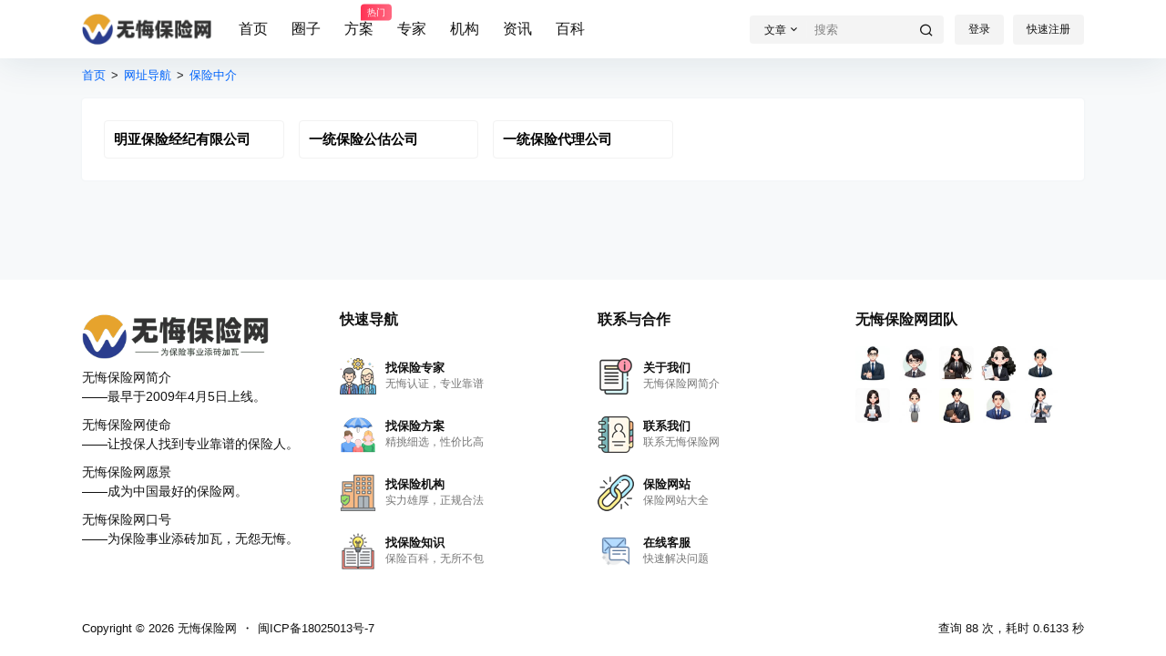

--- FILE ---
content_type: application/javascript
request_url: https://www.baoxianwh.cn/wp-content/themes/b2/Assets/fontend/links.js?ver=4.2.6
body_size: 1519
content:
var b2LinkRegister = new Vue({
    el:'.links-register',
    data:{
        link_name:'',
        link_url:'',
        link_image:'',
        link_content:'',
        locked:false,
        progress:0,
        disabled:false,
        login:false
    },
    computed:{
        userData(){
            return this.$store.state.userData
        }
    },
    mounted(){
        if(this.$refs.registerLink){
            this.hasPending()
        }
        
        if(b2token){
            this.login = true
        }

        if(document.querySelector('.b2-tab-link-in')){
            b2loadScript(b2_global.site_info.site_uri+'/Assets/fontend/library/tocbot.min.js','',()=>{ 
                tocbot.init({
                    // Where to render the table of contents.
                    tocSelector: '.b2-tab-link-in',
                    // Where to grab the headings to build the table of contents.
                    contentSelector: '.links-home',
                    // Which headings to grab inside of the contentSelector element.
                    headingSelector: '.links-home .link-title h2',
                    hasInnerContainers: true,
                    headingsOffset: 140,
                    scrollSmoothOffset: -140
                });
    
                new StickySidebar('.b2-tab-links', {
                    containerSelector:'.toc-list ',
                    topSpacing: 120,
                    resizeSensor: true,
                });
            })
        }
        
    },
    methods:{
        hasPending(){
            this.$https.get(b2_rest_url+'linkHasPending').then(res=>{
                this.disabled = res.data
            })
        },
        submit(e){
            e.preventDefault()
            this.locked = true
            // console.log(tinyMCE.get('link_content_1').getContent({ format: 'text' }));
            let data = {
                link_name:this.link_name,
                link_url:this.link_url,
                link_category:this.$el.querySelector('.register-cat select').value,
                link_image:this.link_image,
                link_content:tinyMCE.get('link_content_1').getContent()
            }

            this.$https.post(b2_rest_url+'submitLink',Qs.stringify(data)).then(res=>{
                if(!this.userData.is_admin){
                    this.disabled = true
                }

                Qmsg['success'](b2_global.js_text.global.submit_success,{html:true});

                this.link_name = ''
                this.link_url = ''
                this.link_category = ''
                this.link_image = ''
                this.link_content = ''
                tinyMCE.get('link_content_1').setContent('');

                this.progress = 0
                
                this.locked = false
            }).catch(err=>{
                Qmsg['warning'](err.response.data.message,{html:true});
                this.locked = false
                // this.disabled = false
            })

        },
        imgUpload(event){
            if(event.target.files.length <= 0) return
            if(this.locked == true) return
            this.locked = true
            this.progress = 0
            let file = event.target.files[0]

            let formData = new FormData()

            formData.append('file',file,file.name)
            formData.append("post_id", 1)
            formData.append("type", 'avatar')

            let config = {
                onUploadProgress: progressEvent=>{
                    this.progress = progressEvent.loaded / progressEvent.total * 100 | 0
                }
            }

            this.toast = Qmsg['loading']('Loading...('+this.progress+'%)');
        
            this.$http.post(b2_rest_url+'fileUpload',formData,config).then(res=>{
                if(res.data.status == 401){
                    Qmsg['warning'](res.data.message,{html:true});
                    this.progress = 0
                }

                this.link_image = res.data.url

                this.$refs.fileInput.value = null
                this.locked = false;
                this.toast.close()
            }).catch(err=>{
                Qmsg['warning'](err.response.data.message,{html:true});
                this.locked = false
                this.progress = 0
                this.$refs.fileInput.value = null
                this.toast.close()
            })
        }
    }
})

var linkSingle = new Vue({
    el:'.single-link-rating',
    data:{
        id:0,
        locked:false,
        up:0,
        isUp:false
    },
    mounted(){
        if(this.$refs.linkSingle){
            this.id = this.$refs.linkSingle.getAttribute('data-id')
            this.getVote()
        }
    },
    methods:{
        getVote(){
            this.$http.post(b2_rest_url+'getLinkVote','link_id='+this.id).then(res=>{
                this.up = res.data.count
                this.isUp = res.data.isup
            })
        },
        linkVote(){
            if(this.locked) return
            this.locked = true
            this.$http.post(b2_rest_url+'linkVote','link_id='+this.id).then(res=>{
                
                this.up = this.up + res.data

                if(res.data == -1){
                    this.isUp = false
                }else{
                    this.isUp = true
                }

                this.locked = false;
    
            }).catch(err=>{
                Qmsg['warning'](err.response.data.message,{html:true});
                this.locked = false
            })
        }
    }
})
